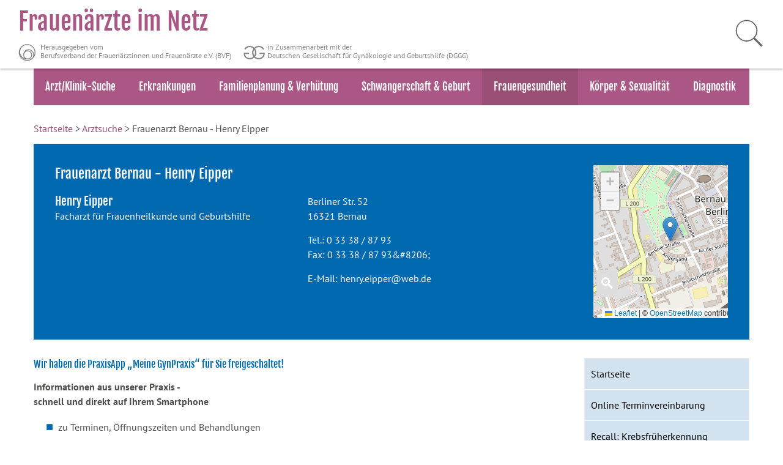

--- FILE ---
content_type: text/html; charset=utf-8
request_url: https://www.frauenaerzte-im-netz.de/aerzte/bernau/eipper/praxisapp.html
body_size: 6214
content:
<!DOCTYPE HTML>
<html lang="de">
  <head>
	
  <meta charset="utf-8">
  <link rel="shortcut icon" href="https://www.frauenaerzte-im-netz.de/fileadmin/templates/favicon.ico" type="image/x-icon; charset=binary">
   <!--for iPhone,itouch,iPad -->
  <meta name="format-detection" content="telephone=no">
  <meta name="viewport" content="user-scalable=yes, width=device-width">

  <title>
     
    	
    		
    		
    			Frauenarzt/Frauen&auml;rztin Suche : Frauenärzte-im-Netz
    		
    
    	
    
	</title>
  
  
  <meta name="Keywords" content="">
  <meta name="Description" content="">
  
  <meta name="revisit-after" content="1 days">
  <meta name="robots" content="index, follow">

  <script src="/aerzte/assets/jquery.min.js" type="text/javascript"></script>
  <script src="/aerzte/assets/jquery-ui.min.js" type="text/javascript"></script>

  <script src="/aerzte/assets/moment.min.js" type="text/javascript"></script>
  <script src="/aerzte/assets/jquery.rss.min.js" type="text/javascript"></script>
  <script src="/aerzte/assets/lightbox.js" type="text/javascript"></script>

  <script src="/aerzte/assets/modernizr.min.js" type="text/javascript"></script>
  <script src="/aerzte/assets/jquery.slicknav.js" type="text/javascript"></script>
  <script src="/aerzte/assets/leaflet.js" type="text/javascript"></script>
  <link href="/aerzte/assets/leaflet.css" rel="stylesheet" type="text/css" media="screen" />  


  <link rel="stylesheet" type="text/css" href="https://www.frauenaerzte-im-netz.de/cookieconsent/cookieconsent.min.css" />
  
  <link rel="stylesheet" href="//code.jquery.com/ui/1.12.1/themes/base/jquery-ui.css">
  <link href="/aerzte/templates/573d61b9b49d3871cb05bfa2/styles/styles.css" rel="stylesheet" type="text/css" media="screen" />
  <link href="/aerzte/templates/573d61b9b49d3871cb05bfa2/styles/print.css" rel="stylesheet" type="text/css" media="print" />




  <script src="https://www.frauenaerzte-im-netz.de/fileadmin/templates/js/navscript.js" type="text/javascript"></script>
  <script src="https://www.frauenaerzte-im-netz.de/fileadmin/templates/js/header.js" type="text/javascript"></script>
  <!--script src="https://www.frauenaerzte-im-netz.de/fileadmin/templates/js/jquery.slicknav.js" type="text/javascript"></script-->
  <script type="text/javascript">$(document).ready(function(){$('#menu').slicknav({label: '',prependTo:'#mobNav'});});</script>

  <link rel="stylesheet" type="text/css" href="https://www.frauenaerzte-im-netz.de/fileadmin/templates/css/slicknav.css" media="screen">
  
  <style type="text/css">
    .hphead {background-color: #0169B0;}
    #mainNavigation ol li a:hover, #mainNavigation ol li a:focus-within, #mainNavigation ol li a.active {  background-color: #0169B0;; color: #FFFFFF; }
    #mainNavigation ol li a{ color: #000000; background-color: #D3E2EF;}
    .content h1, .content h2,.content h3{ color: #0169B0; }
    .content table.sprechzeiten {border-color: #0169B0;;}
    .content table.sprechzeiten th { color: #0169B0;; }
    .content ul li::before {color: #0169B0;;}
    .media img {border-color:#0169B0;;}
    .headcolumn a, .headcolumn h2, .headcolumn p {color: #FFFFFF;}
    .ui-state-active, .ui-widget-content .ui-state-active, .ui-widget-header .ui-state-active, a.ui-button:active, .ui-button:active, .ui-button.ui-state-active:hover {border: #0169B0;background-color: #0169B0;}
    
    .infohead {background-color: #0169B0 !important;}
    
  </style>

  


    
    

 
  
  </head
  <body>
  <!-- HEADER -->
  <div id="headerwrapper">
    <div id="header" role="banner">
	<a href="https://www.frauenaerzte-im-netz.de/" title="Frauenärzte-im-Netz"> 
		<div id="headertitle" style="margin-bottom: 0px; margin-top: 10px;"> 
			<h5 style="font-size: 40px; padding-top: 0px;">Frauenärzte im Netz</h5>
			<p class="bvf">Herausgegeben vom<br>Berufsverband der Frauenärztinnen und Frauenärzte e.V. (BVF)</p>
			<p class="dggg">in Zusammenarbeit mit der<br>Deutschen Gesellschaft für Gynäkologie und Geburtshilfe (DGGG)</p>
		</div>
	</a> 
	<div id="search" style="margin: 30px 30px 0px 0px;" role="search"> 
		<form method="get" id="xajax_form_kesearch_pi1" name="xajax_form_kesearch_pi1" action="https://www.frauenaerzte-im-netz.de/suche/" class="static"> 
          <input name="id" value="69" type="hidden">
          <input id="searchField" name="tx_kesearch_pi1[sword]" placeholder="Suchbegriff" type="text" aria-label="Suchbegriff eingeben">
          <input aria-label="Suche starten" name="tx_indexedsearch[submit_button]" src="https://www.frauenaerzte-im-netz.de/fileadmin/templates/gfx/lupe.png" alt="suchen" id="lupe" onclick="document.getElementById('pagenumber').value=1; document.getElementById('xajax_form_kesearch_pi1').submit();" type="image">
          <input id="pagenumber" name="tx_kesearch_pi1[page]" value="1" type="hidden">
          <input id="resetFilters" name="tx_kesearch_pi1[resetFilters]" value="0" type="hidden">
          <input id="sortByField" name="tx_kesearch_pi1[sortByField]" value="" type="hidden">
          <input id="sortByDir" name="tx_kesearch_pi1[sortByDir]" value="" type="hidden">
      	</form>
	</div>
</div>
<div id="navwrapper">
  <div id="nav" role="navigation" aria-label="Hauptnavigation Frauenaerzte-im-Netz">
      <ul>
          <li><a href="https://www.frauenaerzte-im-netz.de/aerzte/suche.html" title="Arzt/Klinik-Suche">Arzt/Klinik-Suche</a></li>
          <li><a href="https://www.frauenaerzte-im-netz.de/erkrankungen/" title="Erkrankungen">Erkrankungen</a></li>
          <li class="sub"><a href="https://www.frauenaerzte-im-netz.de/familienplanung-verhuetung/" title="Familienplanung &amp; Verhütung">Familienplanung &amp; Verhütung</a>
              <ul>
                  <li class="sub"><a href="https://www.frauenaerzte-im-netz.de/familienplanung-verhuetung/natuerliche-familienplanung/" title="Natürliche Familienplanung">Natürliche Familienplanung</a></li>
                  <li><a href="https://www.frauenaerzte-im-netz.de/familienplanung-verhuetung/ungewollt-kinderlos/" title="Ungewollt Kinderlos">Ungewollt Kinderlos</a></li>
                  <li class="sub"><a href="https://www.frauenaerzte-im-netz.de/familienplanung-verhuetung/verhuetungsmethoden/" title="Verhütungsmethoden">Verhütungsmethoden</a></li>
                  <li class="sub"><a href="https://www.frauenaerzte-im-netz.de/familienplanung-verhuetung/pille-anti-baby-pille/" title="Pille / Anti-Baby-Pille">Pille / Anti-Baby-Pille</a></li>
                  <li class="sub"><a href="https://www.frauenaerzte-im-netz.de/familienplanung-verhuetung/hormonelle-verhuetung-neben-der-pille/" title="Hormonelle Verhütung neben der Pille">Hormonelle Verhütung neben der Pille</a></li>
                  <li><a href="https://www.frauenaerzte-im-netz.de/familienplanung-verhuetung/kondom/" title="Kondom">Kondom</a></li>
                  <li class="sub"><a href="https://www.frauenaerzte-im-netz.de/familienplanung-verhuetung/femidom-diaphragma-co/" title="Femidom, Diaphragma &amp; Co">Femidom, Diaphragma &amp; Co</a></li>
                  <li><a href="https://www.frauenaerzte-im-netz.de/familienplanung-verhuetung/intrauterinpessar-kupferspirale/" title="Intrauterinpessar / Kupferspirale">Intrauterinpessar / Kupferspirale</a></li>
                  <li><a href="https://www.frauenaerzte-im-netz.de/familienplanung-verhuetung/chemische-verhuetungsmethoden/" title="Chemische Verhütungsmethoden">Chemische Verhütungsmethoden</a></li>
                  <li><a href="https://www.frauenaerzte-im-netz.de/familienplanung-verhuetung/sterilisation-vasektomie/" title="Sterilisation / Vasektomie">Sterilisation / Vasektomie</a></li>
                  <li><a href="https://www.frauenaerzte-im-netz.de/familienplanung-verhuetung/die-pille-danach-nofallverhuetung/" title="Die Pille danach / Nofallverhütung">Die Pille danach / Nofallverhütung</a></li>
              </ul>
          </li>
          <li class="sub"><a href="https://www.frauenaerzte-im-netz.de/schwangerschaft-geburt/" title="Schwangerschaft &amp; Geburt">Schwangerschaft &amp; Geburt</a>
              <ul>
                  <li class="sub"><a href="https://www.frauenaerzte-im-netz.de/schwangerschaft-geburt/schwangerschaft/" title="Schwangerschaft">Schwangerschaft</a></li>
                  <li class="sub"><a href="https://www.frauenaerzte-im-netz.de/schwangerschaft-geburt/schwangerenvorsorge/" title="Schwangerenvorsorge">Schwangerenvorsorge</a></li>
                  <li class="sub"><a href="https://www.frauenaerzte-im-netz.de/schwangerschaft-geburt/infektionen-und-schwangerschaftsspezifische-erkrankungen/" title="Infektionen und schwangerschaftsspezifische Erkrankungen">Infektionen und schwangerschaftsspezifische Erkrankungen</a></li>
                  <li class="sub"><a href="https://www.frauenaerzte-im-netz.de/schwangerschaft-geburt/geburt/geburtsvorbereitung/" title="Geburt">Geburt</a></li>
                  <li class="sub"><a href="https://www.frauenaerzte-im-netz.de/schwangerschaft-geburt/stillen/" title="Stillen">Stillen</a></li>
              </ul>
          </li>
          <li class="sub active"><a href="https://www.frauenaerzte-im-netz.de/frauengesundheit/" class="active" title="Frauengesundheit">Frauengesundheit</a>
              <ul>
                  <li class="active"><a href="https://www.frauenaerzte-im-netz.de/frauengesundheit/krebsfrueherkennung-kfu/" class="active" title="Krebsfrüherkennung (KFU)">Krebsfrüherkennung (KFU)</a></li>
                  <li class="sub"><a href="https://www.frauenaerzte-im-netz.de/frauengesundheit/impfschutz-impfungen/" title="Impfschutz &amp; Impfungen">Impfschutz &amp; Impfungen</a></li>
                  <li class="sub"><a href="https://www.frauenaerzte-im-netz.de/frauengesundheit/sexuell-uebertragbare-krankheiten-safer-sex/" title="Sexuell übertragbare Krankheiten &amp; Safer Sex">Sexuell übertragbare Krankheiten &amp; Safer Sex</a></li>
                  <li class="sub"><a href="https://www.frauenaerzte-im-netz.de/frauengesundheit/gewalt-gegen-frauen/" title="Gewalt gegen Frauen">Gewalt gegen Frauen</a></li>
              </ul>
          </li>
          <li class="sub"><a href="https://www.frauenaerzte-im-netz.de/koerper-sexualitaet/" title="Körper &amp; Sexualität">Körper &amp; Sexualität</a>
              <ul>
                  <li><a href="https://www.frauenaerzte-im-netz.de/koerper-sexualitaet/entwicklung-pubertaet/" title="Entwicklung &amp; Pubertät">Entwicklung &amp; Pubertät</a></li>
                  <li class="sub"><a href="https://www.frauenaerzte-im-netz.de/koerper-sexualitaet/weibliche-geschlechtsorgane/" title="Weibliche Geschlechtsorgane">Weibliche Geschlechtsorgane</a></li>
                  <li><a href="https://www.frauenaerzte-im-netz.de/koerper-sexualitaet/zyklus-hormone/" title="Zyklus &amp; Hormone">Zyklus &amp; Hormone</a></li>
                  <li class="sub"><a href="https://www.frauenaerzte-im-netz.de/koerper-sexualitaet/wechseljahre-klimakterium/" title="Wechseljahre / Klimakterium">Wechseljahre / Klimakterium</a></li>
                  <li class="sub"><a href="https://www.frauenaerzte-im-netz.de/koerper-sexualitaet/sexualitaet/" title="Sexualität">Sexualität</a></li>
              </ul>
          </li>
          <li><a href="https://www.frauenaerzte-im-netz.de/diagnostik/" title="Diagnostik">Diagnostik</a></li>
      </ul>
  </div>
</div>
  
      
     <!-- Mobile Nav -->
     <div id="mobNav">
       <div id="navi">
         <ul id="menu">
           <li>
             <a target="_self" href="/aerzte/bernau/eipper/startseite.html">Startseite</a>           
           </li><li>
             <a target="_blank" href="https://www.doctolib.de/frauenarzt/bernau-bei-berlin/henry-eipper?utm_campaign=website-button&amp;utm_source=henry-eipper-website-button&amp;utm_medium=referral&amp;utm_content=option-8&amp;utm_term=henry-eipper">Online Terminvereinbarung</a>           
           </li><li>
             <a target="_self" href="/aerzte/bernau/eipper/recall-krebsfruherkennung.html">Recall: Krebsfrüherkennung</a>           
           </li><li>
             <a target="_self" href="/aerzte/bernau/eipper/berufsbezeichnung.html">Berufsbezeichnung</a>           
           </li>
    
           
      
             <li><a href="/aerzte/bernau/eipper/praxisapp.html">PraxisApp</a></li>
         
           
    
           
      
             <li><a href="/aerzte/bernau/eipper/videosprechstunde.html">Videosprechstunde</a></li>
         
           
           
             
           
         </ul>
       </div>
     </div>  
    
  </div>
  

  <!-- CONTENT -->

  <div class="content" role="main">
    <div id="breadcrumb" role="navigation" aria-label="Breadcrumb-Navigation der Seitenebene">
      <a href="https://www.frauenaerzte-im-netz.de/">Startseite</a> > <a href="/aerzte/suche.html">Arztsuche</a> > Frauenarzt Bernau - Henry Eipper
    </div>
    <!--end breadcrumb --> 
    <!-- homepageHead  -->
    <div class="hphead" role="region" aria-label="Basisdaten des Arzteintrages">
      <div class="headblock" style="background: #0169B0">
        <h1 style="color: #FFFFFF;">
          Frauenarzt Bernau - Henry Eipper<br>
        </h1>
        <div class="headcolumn">
          
          <h2> Henry Eipper</h2>
          
          
          <p>Facharzt für Frauenheilkunde und Geburtshilfe</p>
          
          
          
        </div>
        <div class="headcolumn">
          
          <p>Berliner Str. 52<br>
            16321 Bernau</p>
          <p>Tel.: 0 33 38 / 87 93<br>
              Fax: 0 33 38 / 87 93&amp;#8206;</p>
          <p>
            	E-Mail: henry.eipper@web.de<br>
            
             </p>
        </div>
      </div>
      <div class="headblock">
        
          
          
          <div class="map">
          <div class="address">
            <div class="map_container"> 
              <div id="headmapid" style="height:250px;width:250px;"></div>   
            </div>
            <div>
              <p onclick="javascript:exportToForm_()" style="padding:10px 5px; z-index: 1000;cursor: pointer; position:absolute; bottom:20px; float:right; left:5px; color:#fff; background:#ddd;font-size:25px;text-align:center;">&#x1F50D;</p>
            </div>            
          </div>
         <script type="text/javascript" charset="utf-8">
            if(this.headmap) {
              this.headmap.remove();
            }

            var headmap = L.map('headmapid').setView([52.6771592, 13.5847345], 15);
            L.tileLayer('https://map01.monks.de/osm/{z}/{x}/{y}.png', {
              attribution: '&copy; <a href="https://www.openstreetmap.org/copyright">OpenStreetMap</a> contributors'
            }).addTo(headmap);
            L.marker([52.6771592, 13.5847345]).addTo(headmap);
            headmap.zoomControl.disable();
            headmap.dragging.disable();
            
            function exportToForm_() {
              window.open('https://maps.google.com/?q=Berliner Str. 52 Bernau 16321','_blank');
           }
          </script> 
          </div>  
          	
        
	
      </div>
    </div>
    <!-- end homepageHead  -->


    

    <div id="homepageContent"  role="region" aria-label="Inhalt">
            <div class="paragraph">
				<h3>Wir haben die PraxisApp „Meine GynPraxis“ für Sie freigeschaltet!</h3>


  
    <p style="font-weight: bold">Informationen aus unserer Praxis -<br>
schnell und direkt auf Ihrem Smartphone </p>

<ul>

    <li>zu Terminen, Öffnungszeiten und Behandlungen</li>
    <li>aktuelle Tipps zur Frauengesundheit</li>
    <li>persönliche Nachrichten von Ihrem Arzt oder Ihrer Ärztin</li>
    <li>mit Vorsorge-, Therapie- und Termin-Erinnerung</li>

</ul>

<p>Laden Sie sich die kostenlose App für Ihr Smartphone herunter und wählen Sie unsere Praxis bzw. Ihren Arzt oder Ihre Ärztin in der Arztliste aus.

  </p><p style="margin-top: 25px"><img src="https://www.frauenaerzte-im-netz.de/fileadmin/templates/gfx//FINPraxisApp_QRCode.png" border="0" usemap="#Map" title="PraxisApp Mein Frauenarzt" /></p>


<map name="Map">
<area shape="rect" coords="3,12,125,52" href="https://play.google.com/store/apps/details?id=com.monks.praxis_app.activitys&hl=de" target="_blank" title="PraxisApp Meine GynPraxis im Google Play Store">
<area shape="rect" coords="1,62,127,100" href="https://itunes.apple.com/de/app/praxisapp-mein-frauenarzt/id732814669?mt=8" target="_blank" title="PraxisApp Meine GynPraxis im App Store">
</map>
            </div>

        </div>
    
    <div id="rightContainer" role="complementary">
      <div id="mainNavigation" role="navigation" aria-label="Seitennavigation des Arzteintrags">
        <ol><li>
        <a target="_self" href="/aerzte/bernau/eipper/startseite.html">Startseite</a>            
        </li><li>
        <a target="_blank" href="https://www.doctolib.de/frauenarzt/bernau-bei-berlin/henry-eipper?utm_campaign=website-button&amp;utm_source=henry-eipper-website-button&amp;utm_medium=referral&amp;utm_content=option-8&amp;utm_term=henry-eipper">Online Terminvereinbarung</a>            
        </li><li>
        <a target="_self" href="/aerzte/bernau/eipper/recall-krebsfruherkennung.html">Recall: Krebsfrüherkennung</a>            
        </li><li>
        <a target="_self" href="/aerzte/bernau/eipper/berufsbezeichnung.html">Berufsbezeichnung</a>            
        </li></ol>

       
        
        <ol>
          <li style="border-top: 1px solid #fff;"><a href="/aerzte/bernau/eipper/praxisapp.html"  class="active">PraxisApp</a></li>
        </ol>
        

        
        <ol>
          <li style="border-top: 1px solid #fff;"><a href="/aerzte/bernau/eipper/videosprechstunde.html">Videosprechstunde</a></li>
        </ol>
        
        
          
      </div>
      
      
    </div>
  </div>
  <!--end homepageContent -->


  <!-- FOOTER -->
  <div id="footerwrapper"> 
			<div class="footercontent" role="contentinfo"> 
				<div class="twocolwrapper">
					<div class="leftCol">
						<div class="csc-textpic-text">
							<p class="footerheader">© Frauenärzte im Netz</p>
							<p><a href="https://www.frauenaerzte-im-netz.de/impressum/">Impressum</a> </p>
							<p><a href="https://www.frauenaerzte-im-netz.de/datenschutz/">Datenschutz</a> </p>
                            <p><a href="https://www.frauenaerzte-im-netz.de/barrierefreiheit/">Barrierefreiheit</a></p>
							<p><a href="https://www.frauenaerzte-im-netz.de/glossar/">Glossar</a> </p>
							<p><a href="https://www.frauenaerzte-im-netz.de/bildquellen/">Bildquellen</a> </p>
							<p><a href="https://www.frauenaerzte-im-netz.de/kontakt/">Kontakt </a></p>
						</div>
					</div>
					<div class="rightCol">
						<div class="csc-textpic-text">
							<p class="footerheader">Herausgeber: </p>
						</div>
						<div class="csc-textpic csc-textpic-left csc-textpic-above">
							<div class="csc-textpic-imagewrap" data-csc-images="1" data-csc-cols="2">
								<a href="http://www.bvf.de/" target="_blank" title="Link zu: Berufsverband der Frauenärztinnen und Frauenärzte e.V."><img src="https://www.frauenaerzte-im-netz.de/fileadmin/templates/gfx/RGB_BVF-Logo-Claim.png" alt="Logo von Berufsverband der Frauenärztinnen und Frauenärzte e.V." width="300" height="70"></a>
							</div>
							<div class="csc-textpic-text">
								<p>In Zusammenarbeit mit:</p>
							</div>
						</div>
						<div class="csc-textpic csc-textpic-left csc-textpic-above">
							<div class="csc-textpic-imagewrap" data-csc-images="1" data-csc-cols="2">
								<a href="http://www.dggg.de/" target="_blank" title="Link zu: Deutsche Gesellschaft für Gynäkologie und Geburtshilfe e. V."><img src="https://www.frauenaerzte-im-netz.de/fileadmin/templates/gfx/Deutsche_Gesellschaft-Logo1.png" alt="Logo von Deutsche Gesellschaft für Gynäkologie und Geburtshilfe e. V." width="253" height="47"></a>							</div>
							<div class="csc-textpic-text"></div>
						</div>
					</div>
				</div>
				<div class="divider">
					<hr></div>
				<div class="twocolwrapper">
					<div class="leftCol">
						<div class="csc-textpic-text">
							<p class="footerheader">Weitere Gesundheitsthemen</p>
							<p>HNO-Heilkunde&nbsp;&nbsp; <a href="https://www.hno-aerzte-im-netz.de" target="_blank" title="Link zu: www.hno-aerzte-im-netz.de">www.hno-aerzte-im-netz.de</a> </p>
							<p>Allgemeine &amp; Innere Medizin&nbsp;&nbsp;&nbsp; <a href="https://www.internisten-im-netz.de/" target="_blank"title="Link zu: www.internisten-im-netz.de">www.internisten-im-netz.de</a> </p>
							<p>Kindergesundheit&nbsp;&nbsp;&nbsp; <a href="https://www.kinderaerzte-im-netz.de/" target="_blank"title="Link zu: www.kinderaerzte-im-netz.de">www.kinderaerzte-im-netz.de</a> </p>
							<p>Kinderrehabilitation <a href="https://www.kinder-und-jugendreha-im-netz.de" target="_blank"title="Link zu: www.kinder-und-jugendreha-im-netz.de">www.kinder-und-jugendreha-im-netz.de</a> </p>
							<p>Lungenheilkunde&nbsp;&nbsp; <a href="https://www.lungenaerzte-im-netz.de" target="_blank"title="Link zu: www.lungenaerzte-im-netz.de">www.lungenaerzte-im-netz.de</a> </p>
							<p>Neurologie &amp; Psychiatrie&nbsp;&nbsp; <a href="https://www.neurologen-und-psychiater-im-netz.org" target="_blank"title="Link zu: www.neurologen-und-psychiater-im-netz.org">www.neurologen-und-psychiater-im-netz.org</a> </p>
							<p>Anästhesiologie <a href="https://www.anaesthesisten-im-netz.de" target="_blank"title="Link zu: www.anaesthesisten-im-netz.de">www.anaesthesisten-im-netz.de</a> </p>
							<p>&nbsp;</p>
							<p><br> </p>
						</div>
					</div>
					<div class="rightCol"></div>
				</div>
				 </div>
			 </div>

<!-- Matomo -->
<script type="text/javascript">
  var _paq = window._paq || [];
  /* tracker methods like "setCustomDimension" should be called before "trackPageView" */
  _paq.push(["disableCookies"]);
  _paq.push(['trackPageView']);
  _paq.push(['enableLinkTracking']);
  (function() {
    var u="https://matomo.frauenaerzte-im-netz.de/";
    _paq.push(['setTrackerUrl', u+'matomo.php']);
    _paq.push(['setSiteId', '5']);
    var d=document, g=d.createElement('script'), s=d.getElementsByTagName('script')[0];
    g.type='text/javascript'; g.async=true; g.defer=true; g.src=u+'matomo.js'; s.parentNode.insertBefore(g,s);
  })();
</script>
<!-- End Matomo Code -->

  
  </body>
</html>


--- FILE ---
content_type: text/css
request_url: https://www.frauenaerzte-im-netz.de/aerzte/templates/573d61b9b49d3871cb05bfa2/styles/print.css
body_size: 291
content:
#headerwrapper{position:relative;}
#headertitle img {float: left;margin: 0; padding:0;}
#headertitle h5 {font-size: 20px;color: #009ce2;margin: 0;padding: 0;text-transform: none;}
#headertitle p {display:none !important;}
#search {display:none;}
#nav {display:none;v}
#mobNav {display:none;}
.hphead {background-color: #ffffff !important;}
.headblock {background-color: #ffffff !important;}
#rightContainer {display:none;}
#footerwrapper{display:none;}


--- FILE ---
content_type: application/javascript; charset=utf-8
request_url: https://www.frauenaerzte-im-netz.de/fileadmin/templates/js/header.js
body_size: 143
content:
$(document).ready(function(){
  
  if($(window).width()>480 && $(window).width()<680){
    var a=$("body").offset().top,
    b=function(){
      var b=$(window).scrollTop()>300;
      b>a?(
        $("#header").stop(!0,!1).animate({height:"60px"}),
        $("#headertitle h5").stop(!0,!1).animate({fontSize:"30px",padding:"10px 0 0 0"}),
        $("#headertitle img").stop(!0,!1).animate({width:"42px",height:"42px"}),
        $("#headertitle p").fadeOut(),
        $("#headertitle").stop(!0,!1).animate({marginBottom:"0px",marginTop:"0px"}),
        $("#search").stop(!0,!1).animate({margin:"4px 30px 0 0"})
      ):(
        $("#header").stop(!0,!1).animate({height:"150px"}),
        $("#headertitle h5").stop(!0,!1).animate({fontSize:"40px",paddingTop:"0"}),
        $("#headertitle img").stop(!0,!1).animate({width:"72px",height:"72px"}),
        $("#headertitle p").fadeIn(),
        $("#headertitle").stop(!0,!1).animate({marginBottom:"0",marginTop:"10px"}),
        $("#search").stop(!0,!1).animate({margin:"30px 30px 0 0"})
      )
    };
    b(),
    $(window).scroll(function(){b()})
  }
  
  if($(window).width()>680){
    var a=$("body").offset().top,
    b=function(){
      var b=$(window).scrollTop()>300;
      b>a?(
        $("#header").stop(!0,!1).animate({height:"60px"}),
        $("#headertitle h5").stop(!0,!1).animate({fontSize:"30px",padding:"10px 0 0 0"}),
        $("#headertitle img").stop(!0,!1).animate({width:"42px",height:"42px"}),
        $("#headertitle p").fadeOut(),
        $("#headertitle").stop(!0,!1).animate({marginBottom:"0px",marginTop:"0px"}),
        $("#search").stop(!0,!1).animate({margin:"4px 30px 0 0"})
      ):(
        $("#header").stop(!0,!1).animate({height:"112px"}),
        $("#headertitle h5").stop(!0,!1).animate({fontSize:"40px",paddingTop:"0"}),
        $("#headertitle img").stop(!0,!1).animate({width:"72px",height:"72px"}),
        $("#headertitle p").fadeIn(),
        $("#headertitle").stop(!0,!1).animate({marginBottom:"0",marginTop:"10px"}),
        $("#search").stop(!0,!1).animate({margin:"30px 30px 0 0"})
      )
    };
    b(),
    $(window).scroll(function(){b()})
  }
  
  
  
});



--- FILE ---
content_type: image/svg+xml
request_url: https://www.frauenaerzte-im-netz.de/fileadmin/templates/gfx/dggg.svg
body_size: 521
content:
<?xml version="1.0" encoding="utf-8"?>
<!-- Generator: Adobe Illustrator 21.1.0, SVG Export Plug-In . SVG Version: 6.00 Build 0)  -->
<svg version="1.1" id="Ebene_1" xmlns="http://www.w3.org/2000/svg" xmlns:xlink="http://www.w3.org/1999/xlink" x="0px" y="0px"
	 viewBox="0 0 226.8 141.7" style="enable-background:new 0 0 226.8 141.7;" xml:space="preserve">
<style type="text/css">
	.st0{fill-rule:evenodd;clip-rule:evenodd;fill:#848484;}
</style>
<path class="st0" d="M170.1,72.1h56c0.3,22.3-6,38.3-16.8,50c-13.2,12.8-29.3,19.1-48.5,19.1c-19.7,0-36.1-6.9-49.4-20.6
	c-13.3-13.7-19.9-29.8-19.9-50.1c0-9.6,1.8-18.6,5.4-27.2c3.6-8.6,8.9-16.3,15.9-23.1c6.8-6.7,14.2-11.6,22.4-14.9
	c8.2-3.2,17.3-4.9,27.2-4.9c13.2,0,25.1,3.2,35.6,9.6c8.2,5,15.2,11.7,20.8,20c-5.2,5.1-4.9,5-10.5,9.9
	c-6.4-8.2-14.8-16.8-22.1-20.7c-7.3-3.9-15.5-5.8-24.6-5.8c-15.7,0-28.9,5.6-39.7,16.8c-10.8,11.2-16.2,24.7-16.2,40.4
	c0,16.7,5.4,29.7,16.2,40.8c10.8,11.2,24.1,16.8,40,16.8c12.5,0,23.7-4,33.6-12c9.9-8,15.2-18.6,16.8-31.4h-41.9L170.1,72.1
	L170.1,72.1z"/>
<path class="st0" d="M58,72.1H2c-0.3,22.3,6,38.3,16.8,50c13.2,12.8,29.3,19.1,48.5,19.1c19.7,0,36.1-6.9,49.4-20.6
	c13.3-13.7,19.9-29.8,19.9-50.1c0-9.6-1.8-18.6-5.4-27.2c-3.6-8.6-8.9-16.3-15.9-23.1c-6.8-6.7-14.2-11.6-22.4-14.9
	c-8.2-3.2-17.3-4.9-27.2-4.9c-13.2,0-25.1,3.2-35.6,9.6c-8.2,5-15.2,11.7-20.8,20c5.2,5.1,4.9,5,10.5,9.9
	c6.4-8.2,14.8-16.8,22.1-20.7c7.3-3.9,15.5-5.8,24.6-5.8c15.7,0,28.9,5.6,39.7,16.8C117,41.5,122.4,55,122.4,70.7
	c0,16.7-5.4,29.7-16.2,40.8c-10.8,11.2-24.1,16.8-40,16.8c-12.5,0-23.7-4-33.6-12c-9.9-8-15.2-18.6-16.8-31.4h41.9L58,72.1L58,72.1z
	"/>
</svg>
